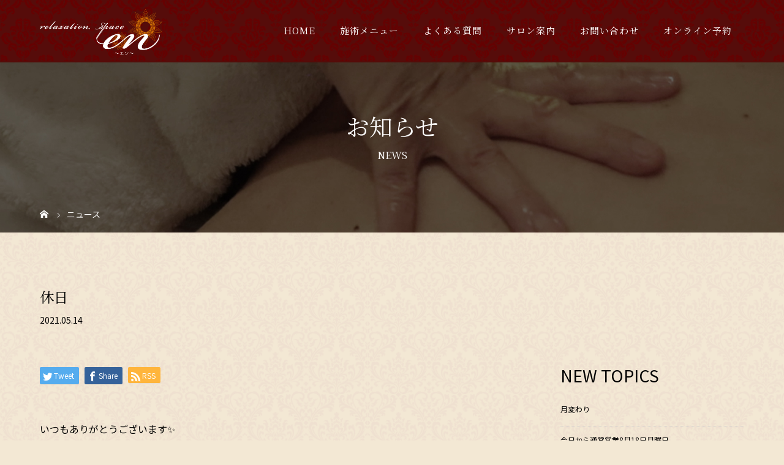

--- FILE ---
content_type: text/html; charset=UTF-8
request_url: https://relaxation-en.com/news/%E4%BC%91%E6%97%A5/
body_size: 35763
content:
<!DOCTYPE html>
<html class="pc" dir="ltr" lang="ja">
<head>
<meta charset="UTF-8">
<meta name="viewport" content="width=device-width">

<!--[if lt IE 9]>
<script src="https://relaxation-en.com/wp-content/themes/story_tcd041/js/html5.js"></script>
<![endif]-->
<link rel="shortcut icon" href="https://relaxation-en.com/wp-content/uploads/tcd-w/icon.png">

		<!-- All in One SEO 4.9.3 - aioseo.com -->
		<title>休日 | あま市のリラクゼーション、オイルマッサージなら【リラクゼーションスペース en～エン～】</title>
	<meta name="description" content="いつもありがとうございます✨ ５月15日は都合によりお休みします。 宜しくお願い致します。" />
	<meta name="robots" content="max-image-preview:large" />
	<link rel="canonical" href="https://relaxation-en.com/news/%e4%bc%91%e6%97%a5/" />
	<meta name="generator" content="All in One SEO (AIOSEO) 4.9.3" />
		<script type="application/ld+json" class="aioseo-schema">
			{"@context":"https:\/\/schema.org","@graph":[{"@type":"BreadcrumbList","@id":"https:\/\/relaxation-en.com\/news\/%e4%bc%91%e6%97%a5\/#breadcrumblist","itemListElement":[{"@type":"ListItem","@id":"https:\/\/relaxation-en.com#listItem","position":1,"name":"Home","item":"https:\/\/relaxation-en.com","nextItem":{"@type":"ListItem","@id":"https:\/\/relaxation-en.com\/news\/#listItem","name":"\u30cb\u30e5\u30fc\u30b9"}},{"@type":"ListItem","@id":"https:\/\/relaxation-en.com\/news\/#listItem","position":2,"name":"\u30cb\u30e5\u30fc\u30b9","item":"https:\/\/relaxation-en.com\/news\/","nextItem":{"@type":"ListItem","@id":"https:\/\/relaxation-en.com\/news\/%e4%bc%91%e6%97%a5\/#listItem","name":"\u4f11\u65e5"},"previousItem":{"@type":"ListItem","@id":"https:\/\/relaxation-en.com#listItem","name":"Home"}},{"@type":"ListItem","@id":"https:\/\/relaxation-en.com\/news\/%e4%bc%91%e6%97%a5\/#listItem","position":3,"name":"\u4f11\u65e5","previousItem":{"@type":"ListItem","@id":"https:\/\/relaxation-en.com\/news\/#listItem","name":"\u30cb\u30e5\u30fc\u30b9"}}]},{"@type":"Organization","@id":"https:\/\/relaxation-en.com\/#organization","name":"\u3042\u307e\u5e02\u306e\u30ea\u30e9\u30af\u30bc\u30fc\u30b7\u30e7\u30f3\u3001\u30aa\u30a4\u30eb\u30de\u30c3\u30b5\u30fc\u30b8\u306a\u3089\u3010\u30ea\u30e9\u30af\u30bc\u30fc\u30b7\u30e7\u30f3\u30b9\u30da\u30fc\u30b9 en\uff5e\u30a8\u30f3\uff5e\u3011","description":"\u30ea\u30e9\u30af\u30bc\u30fc\u30b7\u30e7\u30f3\u30b9\u30da\u30fc\u30b9 en\uff5e\u30a8\u30f3\uff5e\u306f\u611b\u77e5\u770c\u3042\u307e\u5e02\u4e03\u5b9d\u753a\u306b\u3042\u308b\u5973\u6027\u5c02\u7528\u306e\u30ea\u30e9\u30af\u30bc\u30fc\u30b7\u30e7\u30f3\u30b5\u30ed\u30f3\u3067\u3059\u3002\u65e5\u9803\u9811\u5f35\u308b\u5973\u6027\u3092\u65bd\u8853\u3092\u901a\u3057\u3066\u5065\u5eb7\u3068\u7f8e\u3092\u30b5\u30dd\u30fc\u30c8\u3059\u308b\u30b5\u30ed\u30f3\u3067\u3001\u8c4a\u5bcc\u306a\u65bd\u8853\u30e1\u30cb\u30e5\u30fc\u304c\u3054\u597d\u8a55\u3044\u305f\u3060\u3044\u3066\u304a\u308a\u307e\u3059\u3002\u611b\u897f\u5e02\u3084\u6d25\u5cf6\u5e02\u304b\u3089\u3082\u304a\u8d8a\u3057\u3044\u305f\u3060\u304d\u3084\u3059\u3044\u30b5\u30ed\u30f3\u3067\u3059\u3002","url":"https:\/\/relaxation-en.com\/"},{"@type":"WebPage","@id":"https:\/\/relaxation-en.com\/news\/%e4%bc%91%e6%97%a5\/#webpage","url":"https:\/\/relaxation-en.com\/news\/%e4%bc%91%e6%97%a5\/","name":"\u4f11\u65e5 | \u3042\u307e\u5e02\u306e\u30ea\u30e9\u30af\u30bc\u30fc\u30b7\u30e7\u30f3\u3001\u30aa\u30a4\u30eb\u30de\u30c3\u30b5\u30fc\u30b8\u306a\u3089\u3010\u30ea\u30e9\u30af\u30bc\u30fc\u30b7\u30e7\u30f3\u30b9\u30da\u30fc\u30b9 en\uff5e\u30a8\u30f3\uff5e\u3011","description":"\u3044\u3064\u3082\u3042\u308a\u304c\u3068\u3046\u3054\u3056\u3044\u307e\u3059\u2728 \uff15\u670815\u65e5\u306f\u90fd\u5408\u306b\u3088\u308a\u304a\u4f11\u307f\u3057\u307e\u3059\u3002 \u5b9c\u3057\u304f\u304a\u9858\u3044\u81f4\u3057\u307e\u3059\u3002","inLanguage":"ja","isPartOf":{"@id":"https:\/\/relaxation-en.com\/#website"},"breadcrumb":{"@id":"https:\/\/relaxation-en.com\/news\/%e4%bc%91%e6%97%a5\/#breadcrumblist"},"datePublished":"2021-05-14T13:50:56+09:00","dateModified":"2021-05-14T13:50:56+09:00"},{"@type":"WebSite","@id":"https:\/\/relaxation-en.com\/#website","url":"https:\/\/relaxation-en.com\/","name":"\u3042\u307e\u5e02\u306e\u30ea\u30e9\u30af\u30bc\u30fc\u30b7\u30e7\u30f3\u3001\u30aa\u30a4\u30eb\u30de\u30c3\u30b5\u30fc\u30b8\u306a\u3089\u3010\u30ea\u30e9\u30af\u30bc\u30fc\u30b7\u30e7\u30f3\u30b9\u30da\u30fc\u30b9 en\uff5e\u30a8\u30f3\uff5e\u3011","description":"\u30ea\u30e9\u30af\u30bc\u30fc\u30b7\u30e7\u30f3\u30b9\u30da\u30fc\u30b9 en\uff5e\u30a8\u30f3\uff5e\u306f\u611b\u77e5\u770c\u3042\u307e\u5e02\u4e03\u5b9d\u753a\u306b\u3042\u308b\u5973\u6027\u5c02\u7528\u306e\u30ea\u30e9\u30af\u30bc\u30fc\u30b7\u30e7\u30f3\u30b5\u30ed\u30f3\u3067\u3059\u3002\u65e5\u9803\u9811\u5f35\u308b\u5973\u6027\u3092\u65bd\u8853\u3092\u901a\u3057\u3066\u5065\u5eb7\u3068\u7f8e\u3092\u30b5\u30dd\u30fc\u30c8\u3059\u308b\u30b5\u30ed\u30f3\u3067\u3001\u8c4a\u5bcc\u306a\u65bd\u8853\u30e1\u30cb\u30e5\u30fc\u304c\u3054\u597d\u8a55\u3044\u305f\u3060\u3044\u3066\u304a\u308a\u307e\u3059\u3002\u611b\u897f\u5e02\u3084\u6d25\u5cf6\u5e02\u304b\u3089\u3082\u304a\u8d8a\u3057\u3044\u305f\u3060\u304d\u3084\u3059\u3044\u30b5\u30ed\u30f3\u3067\u3059\u3002","inLanguage":"ja","publisher":{"@id":"https:\/\/relaxation-en.com\/#organization"}}]}
		</script>
		<!-- All in One SEO -->

<link rel='stylesheet' id='wp-block-library-css' href='https://relaxation-en.com/wp-includes/css/dist/block-library/style.min.css?ver=6.5.7' type='text/css' media='all' />
<link rel='stylesheet' id='aioseo/css/src/vue/standalone/blocks/table-of-contents/global.scss-css' href='https://relaxation-en.com/wp-content/plugins/all-in-one-seo-pack/dist/Lite/assets/css/table-of-contents/global.e90f6d47.css?ver=4.9.3' type='text/css' media='all' />
<style id='classic-theme-styles-inline-css' type='text/css'>
/*! This file is auto-generated */
.wp-block-button__link{color:#fff;background-color:#32373c;border-radius:9999px;box-shadow:none;text-decoration:none;padding:calc(.667em + 2px) calc(1.333em + 2px);font-size:1.125em}.wp-block-file__button{background:#32373c;color:#fff;text-decoration:none}
</style>
<style id='global-styles-inline-css' type='text/css'>
body{--wp--preset--color--black: #000000;--wp--preset--color--cyan-bluish-gray: #abb8c3;--wp--preset--color--white: #ffffff;--wp--preset--color--pale-pink: #f78da7;--wp--preset--color--vivid-red: #cf2e2e;--wp--preset--color--luminous-vivid-orange: #ff6900;--wp--preset--color--luminous-vivid-amber: #fcb900;--wp--preset--color--light-green-cyan: #7bdcb5;--wp--preset--color--vivid-green-cyan: #00d084;--wp--preset--color--pale-cyan-blue: #8ed1fc;--wp--preset--color--vivid-cyan-blue: #0693e3;--wp--preset--color--vivid-purple: #9b51e0;--wp--preset--gradient--vivid-cyan-blue-to-vivid-purple: linear-gradient(135deg,rgba(6,147,227,1) 0%,rgb(155,81,224) 100%);--wp--preset--gradient--light-green-cyan-to-vivid-green-cyan: linear-gradient(135deg,rgb(122,220,180) 0%,rgb(0,208,130) 100%);--wp--preset--gradient--luminous-vivid-amber-to-luminous-vivid-orange: linear-gradient(135deg,rgba(252,185,0,1) 0%,rgba(255,105,0,1) 100%);--wp--preset--gradient--luminous-vivid-orange-to-vivid-red: linear-gradient(135deg,rgba(255,105,0,1) 0%,rgb(207,46,46) 100%);--wp--preset--gradient--very-light-gray-to-cyan-bluish-gray: linear-gradient(135deg,rgb(238,238,238) 0%,rgb(169,184,195) 100%);--wp--preset--gradient--cool-to-warm-spectrum: linear-gradient(135deg,rgb(74,234,220) 0%,rgb(151,120,209) 20%,rgb(207,42,186) 40%,rgb(238,44,130) 60%,rgb(251,105,98) 80%,rgb(254,248,76) 100%);--wp--preset--gradient--blush-light-purple: linear-gradient(135deg,rgb(255,206,236) 0%,rgb(152,150,240) 100%);--wp--preset--gradient--blush-bordeaux: linear-gradient(135deg,rgb(254,205,165) 0%,rgb(254,45,45) 50%,rgb(107,0,62) 100%);--wp--preset--gradient--luminous-dusk: linear-gradient(135deg,rgb(255,203,112) 0%,rgb(199,81,192) 50%,rgb(65,88,208) 100%);--wp--preset--gradient--pale-ocean: linear-gradient(135deg,rgb(255,245,203) 0%,rgb(182,227,212) 50%,rgb(51,167,181) 100%);--wp--preset--gradient--electric-grass: linear-gradient(135deg,rgb(202,248,128) 0%,rgb(113,206,126) 100%);--wp--preset--gradient--midnight: linear-gradient(135deg,rgb(2,3,129) 0%,rgb(40,116,252) 100%);--wp--preset--font-size--small: 13px;--wp--preset--font-size--medium: 20px;--wp--preset--font-size--large: 36px;--wp--preset--font-size--x-large: 42px;--wp--preset--spacing--20: 0.44rem;--wp--preset--spacing--30: 0.67rem;--wp--preset--spacing--40: 1rem;--wp--preset--spacing--50: 1.5rem;--wp--preset--spacing--60: 2.25rem;--wp--preset--spacing--70: 3.38rem;--wp--preset--spacing--80: 5.06rem;--wp--preset--shadow--natural: 6px 6px 9px rgba(0, 0, 0, 0.2);--wp--preset--shadow--deep: 12px 12px 50px rgba(0, 0, 0, 0.4);--wp--preset--shadow--sharp: 6px 6px 0px rgba(0, 0, 0, 0.2);--wp--preset--shadow--outlined: 6px 6px 0px -3px rgba(255, 255, 255, 1), 6px 6px rgba(0, 0, 0, 1);--wp--preset--shadow--crisp: 6px 6px 0px rgba(0, 0, 0, 1);}:where(.is-layout-flex){gap: 0.5em;}:where(.is-layout-grid){gap: 0.5em;}body .is-layout-flex{display: flex;}body .is-layout-flex{flex-wrap: wrap;align-items: center;}body .is-layout-flex > *{margin: 0;}body .is-layout-grid{display: grid;}body .is-layout-grid > *{margin: 0;}:where(.wp-block-columns.is-layout-flex){gap: 2em;}:where(.wp-block-columns.is-layout-grid){gap: 2em;}:where(.wp-block-post-template.is-layout-flex){gap: 1.25em;}:where(.wp-block-post-template.is-layout-grid){gap: 1.25em;}.has-black-color{color: var(--wp--preset--color--black) !important;}.has-cyan-bluish-gray-color{color: var(--wp--preset--color--cyan-bluish-gray) !important;}.has-white-color{color: var(--wp--preset--color--white) !important;}.has-pale-pink-color{color: var(--wp--preset--color--pale-pink) !important;}.has-vivid-red-color{color: var(--wp--preset--color--vivid-red) !important;}.has-luminous-vivid-orange-color{color: var(--wp--preset--color--luminous-vivid-orange) !important;}.has-luminous-vivid-amber-color{color: var(--wp--preset--color--luminous-vivid-amber) !important;}.has-light-green-cyan-color{color: var(--wp--preset--color--light-green-cyan) !important;}.has-vivid-green-cyan-color{color: var(--wp--preset--color--vivid-green-cyan) !important;}.has-pale-cyan-blue-color{color: var(--wp--preset--color--pale-cyan-blue) !important;}.has-vivid-cyan-blue-color{color: var(--wp--preset--color--vivid-cyan-blue) !important;}.has-vivid-purple-color{color: var(--wp--preset--color--vivid-purple) !important;}.has-black-background-color{background-color: var(--wp--preset--color--black) !important;}.has-cyan-bluish-gray-background-color{background-color: var(--wp--preset--color--cyan-bluish-gray) !important;}.has-white-background-color{background-color: var(--wp--preset--color--white) !important;}.has-pale-pink-background-color{background-color: var(--wp--preset--color--pale-pink) !important;}.has-vivid-red-background-color{background-color: var(--wp--preset--color--vivid-red) !important;}.has-luminous-vivid-orange-background-color{background-color: var(--wp--preset--color--luminous-vivid-orange) !important;}.has-luminous-vivid-amber-background-color{background-color: var(--wp--preset--color--luminous-vivid-amber) !important;}.has-light-green-cyan-background-color{background-color: var(--wp--preset--color--light-green-cyan) !important;}.has-vivid-green-cyan-background-color{background-color: var(--wp--preset--color--vivid-green-cyan) !important;}.has-pale-cyan-blue-background-color{background-color: var(--wp--preset--color--pale-cyan-blue) !important;}.has-vivid-cyan-blue-background-color{background-color: var(--wp--preset--color--vivid-cyan-blue) !important;}.has-vivid-purple-background-color{background-color: var(--wp--preset--color--vivid-purple) !important;}.has-black-border-color{border-color: var(--wp--preset--color--black) !important;}.has-cyan-bluish-gray-border-color{border-color: var(--wp--preset--color--cyan-bluish-gray) !important;}.has-white-border-color{border-color: var(--wp--preset--color--white) !important;}.has-pale-pink-border-color{border-color: var(--wp--preset--color--pale-pink) !important;}.has-vivid-red-border-color{border-color: var(--wp--preset--color--vivid-red) !important;}.has-luminous-vivid-orange-border-color{border-color: var(--wp--preset--color--luminous-vivid-orange) !important;}.has-luminous-vivid-amber-border-color{border-color: var(--wp--preset--color--luminous-vivid-amber) !important;}.has-light-green-cyan-border-color{border-color: var(--wp--preset--color--light-green-cyan) !important;}.has-vivid-green-cyan-border-color{border-color: var(--wp--preset--color--vivid-green-cyan) !important;}.has-pale-cyan-blue-border-color{border-color: var(--wp--preset--color--pale-cyan-blue) !important;}.has-vivid-cyan-blue-border-color{border-color: var(--wp--preset--color--vivid-cyan-blue) !important;}.has-vivid-purple-border-color{border-color: var(--wp--preset--color--vivid-purple) !important;}.has-vivid-cyan-blue-to-vivid-purple-gradient-background{background: var(--wp--preset--gradient--vivid-cyan-blue-to-vivid-purple) !important;}.has-light-green-cyan-to-vivid-green-cyan-gradient-background{background: var(--wp--preset--gradient--light-green-cyan-to-vivid-green-cyan) !important;}.has-luminous-vivid-amber-to-luminous-vivid-orange-gradient-background{background: var(--wp--preset--gradient--luminous-vivid-amber-to-luminous-vivid-orange) !important;}.has-luminous-vivid-orange-to-vivid-red-gradient-background{background: var(--wp--preset--gradient--luminous-vivid-orange-to-vivid-red) !important;}.has-very-light-gray-to-cyan-bluish-gray-gradient-background{background: var(--wp--preset--gradient--very-light-gray-to-cyan-bluish-gray) !important;}.has-cool-to-warm-spectrum-gradient-background{background: var(--wp--preset--gradient--cool-to-warm-spectrum) !important;}.has-blush-light-purple-gradient-background{background: var(--wp--preset--gradient--blush-light-purple) !important;}.has-blush-bordeaux-gradient-background{background: var(--wp--preset--gradient--blush-bordeaux) !important;}.has-luminous-dusk-gradient-background{background: var(--wp--preset--gradient--luminous-dusk) !important;}.has-pale-ocean-gradient-background{background: var(--wp--preset--gradient--pale-ocean) !important;}.has-electric-grass-gradient-background{background: var(--wp--preset--gradient--electric-grass) !important;}.has-midnight-gradient-background{background: var(--wp--preset--gradient--midnight) !important;}.has-small-font-size{font-size: var(--wp--preset--font-size--small) !important;}.has-medium-font-size{font-size: var(--wp--preset--font-size--medium) !important;}.has-large-font-size{font-size: var(--wp--preset--font-size--large) !important;}.has-x-large-font-size{font-size: var(--wp--preset--font-size--x-large) !important;}
.wp-block-navigation a:where(:not(.wp-element-button)){color: inherit;}
:where(.wp-block-post-template.is-layout-flex){gap: 1.25em;}:where(.wp-block-post-template.is-layout-grid){gap: 1.25em;}
:where(.wp-block-columns.is-layout-flex){gap: 2em;}:where(.wp-block-columns.is-layout-grid){gap: 2em;}
.wp-block-pullquote{font-size: 1.5em;line-height: 1.6;}
</style>
<link rel='stylesheet' id='story-slick-css' href='https://relaxation-en.com/wp-content/themes/story_tcd041/css/slick.css?ver=6.5.7' type='text/css' media='all' />
<link rel='stylesheet' id='story-slick-theme-css' href='https://relaxation-en.com/wp-content/themes/story_tcd041/css/slick-theme.css?ver=6.5.7' type='text/css' media='all' />
<link rel='stylesheet' id='story-style-css' href='https://relaxation-en.com/wp-content/themes/story_tcd041/style.css?ver=1.6' type='text/css' media='all' />
<link rel='stylesheet' id='story-responsive-css' href='https://relaxation-en.com/wp-content/themes/story_tcd041/responsive.css?ver=1.6' type='text/css' media='all' />
<link rel='stylesheet' id='story-footer-bar-css' href='https://relaxation-en.com/wp-content/themes/story_tcd041/css/footer-bar.css?ver=1.6' type='text/css' media='all' />
<script type="text/javascript" src="https://relaxation-en.com/wp-includes/js/jquery/jquery.min.js?ver=3.7.1" id="jquery-core-js"></script>
<script type="text/javascript" src="https://relaxation-en.com/wp-includes/js/jquery/jquery-migrate.min.js?ver=3.4.1" id="jquery-migrate-js"></script>
<script type="text/javascript" src="https://relaxation-en.com/wp-content/themes/story_tcd041/js/slick.min.js?ver=1.6" id="story-slick-js"></script>
<script type="text/javascript" src="https://relaxation-en.com/wp-content/themes/story_tcd041/js/functions.js?ver=1.6" id="story-script-js"></script>
<script type="text/javascript" src="https://relaxation-en.com/wp-content/themes/story_tcd041/js/responsive.js?ver=1.6" id="story-responsive-js"></script>
<link rel="https://api.w.org/" href="https://relaxation-en.com/wp-json/" /><link rel="EditURI" type="application/rsd+xml" title="RSD" href="https://relaxation-en.com/xmlrpc.php?rsd" />
<meta name="generator" content="WordPress 6.5.7" />
<link rel='shortlink' href='https://relaxation-en.com/?p=424' />
<link rel="alternate" type="application/json+oembed" href="https://relaxation-en.com/wp-json/oembed/1.0/embed?url=https%3A%2F%2Frelaxation-en.com%2Fnews%2F%25e4%25bc%2591%25e6%2597%25a5%2F" />
<link rel="alternate" type="text/xml+oembed" href="https://relaxation-en.com/wp-json/oembed/1.0/embed?url=https%3A%2F%2Frelaxation-en.com%2Fnews%2F%25e4%25bc%2591%25e6%2597%25a5%2F&#038;format=xml" />
<style type="text/css">

</style>
<style>
.content02-button:hover, .button a:hover, .global-nav .sub-menu a:hover, .content02-button:hover, .footer-bar01, .copyright, .nav-links02-previous a, .nav-links02-next a, .pagetop a, #submit_comment:hover, .page-links a:hover, .page-links > span, .pw_form input[type="submit"]:hover, .post-password-form input[type="submit"]:hover { 
	background: #7D110E; 
}
.pb_slider .slick-prev:active, .pb_slider .slick-prev:focus, .pb_slider .slick-prev:hover {
	background: #7D110E url(https://relaxation-en.com/wp-content/themes/story_tcd041/pagebuilder/assets/img/slider_arrow1.png) no-repeat 23px; 
}
.pb_slider .slick-next:active, .pb_slider .slick-next:focus, .pb_slider .slick-next:hover {
	background: #7D110E url(https://relaxation-en.com/wp-content/themes/story_tcd041/pagebuilder/assets/img/slider_arrow2.png) no-repeat 25px 23px; 
}
#comment_textarea textarea:focus, #guest_info input:focus, #comment_textarea textarea:focus { 
	border: 1px solid #7D110E; 
}
.archive-title, .article01-title a, .article02-title a, .article03-title, .article03-category-item:hover, .article05-category-item:hover, .article04-title, .article05-title, .article06-title, .article06-category-item:hover, .column-layout01-title, .column-layout01-title, .column-layout02-title, .column-layout03-title, .column-layout04-title, .column-layout05-title, .column-layout02-title, .column-layout03-title, .column-layout04-title, .column-layout05-title, .content01-title, .content02-button, .content03-title, .content04-title, .footer-gallery-title, .global-nav a:hover,  .global-nav .current-menu-item > a, .headline-primary, .nav-links01-previous a:hover, .nav-links01-next a:hover, .post-title, .styled-post-list1-title:hover, .top-slider-content-inner:after, .breadcrumb a:hover, .article07-title, .post-category a:hover, .post-meta-box a:hover, .post-content a, .color_headline {
color: #7D110E;
}
.content02, .gallery01 .slick-arrow:hover, .global-nav .sub-menu a, .headline-bar, .nav-links02-next a:hover, .nav-links02-previous a:hover, .pagetop a:hover, .top-slider-nav li.active a, .top-slider-nav li:hover a {
background: #EB8807;
}
.social-nav-item a:hover:before {
color: #EB8807;
}
.article01-title a:hover, .article02-title a:hover, .article03 a:hover .article03-title, .article04 a:hover .article04-title, .article07 a:hover .article07-title, .post-content a:hover, .headline-link:hover {
	color: #4D0448;
}
@media only screen and (max-width: 991px) {
	.copyright {
		background: #7D110E;
	}
}
@media only screen and (max-width: 1200px) {
	.global-nav a, .global-nav a:hover {
		background: #EB8807;
	}
	.global-nav .sub-menu a {
		background: #7D110E;
	}
}
.headline-font-type {
font-family: "Times New Roman", "游明朝", "Yu Mincho", "游明朝体", "YuMincho", "ヒラギノ明朝 Pro W3", "Hiragino Mincho Pro", "HiraMinProN-W3", "HGS明朝E", "ＭＳ Ｐ明朝", "MS PMincho", serif; font-weight: 500;
}
a:hover .thumbnail01 img, .thumbnail01 img:hover {
	-moz-transform: scale(1.2); -ms-transform: scale(1.2); -o-transform: scale(1.2); -webkit-transform: scale(1.2); transform: scale(1.2); }
.global-nav > ul > li > a {
color: #666666;
}
.article06 a:hover:before {
background: rgba(255, 255, 255, 0.9);
}
.footer-nav-wrapper:before {
background-color: rgba(0, 0, 0, 0.8);
}
/*スマホ動画*/
video {display:block;}
 
#bg-video {
  right:0;
  bottom:0;
  z-index:-1;
  margin-top: 55px;
}

#main-image {
  background-color: rgba(0, 0, 0, 0);
}

video {
  min-height: 20%;
  min-height: 20vh;
  min-width: 20%;
  min-width: 20vw;
  width:100%;
  height:auto;
  background: url('https://relaxation-en.com/wp-content/uploads/2019/12/main_sp.jpg') no-repeat;
  background-attachment: fixed;
  background-position: center center;
}

.content02-img {
  width: 100% !important;
}
</style>
    
<!--スマホ 電話番号リンク-->
<script type="text/javascript">
  function smtel(telno){
    if((navigator.userAgent.indexOf('iPhone') > 0 && navigator.userAgent.indexOf('iPod') == -1) || navigator.userAgent.indexOf('Android') > 0 && navigator.userAgent.indexOf('Mobile') > 0){
        document.write('<a class="tel-link" href="tel:'+telno+'">'+telno+'</a>');
        }else{
        document.write('<span class="tel-link">'+telno+'</span>');
    }
}
</script>
<!--スマホ 電話番号リンク END-->
		
<!--オリジナルCSS-->
<link rel="stylesheet" href="https://relaxation-en.com/wp-content/themes/story_tcd041/original.css?ver=202602010640">
<!--<link rel="stylesheet" type="text/css" href="https://relaxation-en.com/wp-content/themes/story_tcd041/original.css?ver=220929a">-->
<!--オリジナルCSS END-->

<!-- GoogleFont -->
<link href="https://fonts.googleapis.com/css?family=Noto+Sans+JP|Noto+Serif+JP&display=swap" rel="stylesheet">
<!-- GoogleFont END-->
<!-- Google tag (gtag.js) -->
<script async src="https://www.googletagmanager.com/gtag/js?id=G-L22P6W27G6"></script>
<script>
  window.dataLayer = window.dataLayer || [];
  function gtag(){dataLayer.push(arguments);}
  gtag('js', new Date());

  gtag('config', 'G-L22P6W27G6');
</script>
</head>
<body class="news-template-default single single-news postid-424 font-type2">
<header class="header">
	<div class="header-bar header-bar-fixed" style="background-color: #FFFFFF; color: #666666;">
		<div class="header-bar-inner inner">
			<div class="logo logo-image"><a href="https://relaxation-en.com/" data-label="あま市のリラクゼーション、オイルマッサージなら【リラクゼーションスペース en～エン～】"><img class="h_logo" src="https://relaxation-en.com/wp-content/uploads/2019/12/logo_img.png" alt="あま市のリラクゼーション、オイルマッサージなら【リラクゼーションスペース en～エン～】"></a></div>
			<a href="#" id="global-nav-button" class="global-nav-button"></a>
			<nav id="global-nav" class="global-nav"><ul id="menu-%e3%82%b0%e3%83%ad%e3%83%bc%e3%83%90%e3%83%ab%e3%83%a1%e3%83%8b%e3%83%a5%e3%83%bc" class="menu"><li id="menu-item-22" class="menu-item menu-item-type-post_type menu-item-object-page menu-item-home menu-item-22"><a href="https://relaxation-en.com/"><span></span>HOME</a></li>
<li id="menu-item-49" class="menu-item menu-item-type-custom menu-item-object-custom menu-item-has-children menu-item-49"><a><span></span>施術メニュー</a>
<ul class="sub-menu">
	<li id="menu-item-29" class="menu-item menu-item-type-post_type menu-item-object-page menu-item-29"><a href="https://relaxation-en.com/oilmassage/"><span></span>アロマオイルマッサージ</a></li>
	<li id="menu-item-32" class="menu-item menu-item-type-post_type menu-item-object-page menu-item-32"><a href="https://relaxation-en.com/hairremoval/"><span></span>脱毛</a></li>
	<li id="menu-item-37" class="menu-item menu-item-type-post_type menu-item-object-page menu-item-37"><a href="https://relaxation-en.com/biosteam/"><span></span>ビオスチーム野草よもぎ蒸</a></li>
	<li id="menu-item-40" class="menu-item menu-item-type-post_type menu-item-object-page menu-item-40"><a href="https://relaxation-en.com/hotstone/"><span></span>ホットストーン</a></li>
	<li id="menu-item-516" class="menu-item menu-item-type-post_type menu-item-object-page menu-item-516"><a href="https://relaxation-en.com/option/"><span></span>オプションメニュー</a></li>
</ul>
</li>
<li id="menu-item-43" class="menu-item menu-item-type-post_type menu-item-object-page menu-item-43"><a href="https://relaxation-en.com/faq/"><span></span>よくある質問</a></li>
<li id="menu-item-21" class="menu-item menu-item-type-post_type menu-item-object-page menu-item-has-children menu-item-21"><a href="https://relaxation-en.com/salon/"><span></span>サロン案内</a>
<ul class="sub-menu">
	<li id="menu-item-25" class="menu-item menu-item-type-taxonomy menu-item-object-category menu-item-25"><a href="https://relaxation-en.com/category/blog/"><span></span>スタッフブログ</a></li>
	<li id="menu-item-24" class="menu-item menu-item-type-custom menu-item-object-custom menu-item-24"><a href="https://relaxation-en.com/news/"><span></span>お知らせ</a></li>
</ul>
</li>
<li id="menu-item-23" class="menu-item menu-item-type-post_type menu-item-object-page menu-item-23"><a href="https://relaxation-en.com/contact/"><span></span>お問い合わせ</a></li>
<li id="menu-item-27" class="menu-item menu-item-type-custom menu-item-object-custom menu-item-27"><a target="_blank" rel="noopener" href="http://relazationen.crm-s.net/r/"><span></span>オンライン予約</a></li>
</ul></nav>		</div>
	</div>
	<div class="signage" style="background-image: url();">
		<div class="signage-content" style="text-shadow: 2px 2px 2px #888888">
			<h1 class="signage-title headline-font-type" style="color: #FFFFFF; font-size: 50px;">お知らせ</h1>
			<p class="signage-title-sub" style="color: #FFFFFF; font-size: 16px;">NEWS</p>
		</div>
	</div>
	<div class="breadcrumb-wrapper">
		<ul class="breadcrumb inner" itemscope itemtype="http://schema.org/BreadcrumbList">
			<li class="home" itemprop="itemListElement" itemscope itemtype="http://schema.org/ListItem">
				<a href="https://relaxation-en.com/" itemscope itemtype="http://schema.org/Thing" itemprop="item">
					<span itemprop="name">HOME</span>
				</a>
				<meta itemprop="position" content="1" />
			</li>
						<li itemprop="itemListElement" itemscope itemtype="http://schema.org/ListItem">
				<a href="https://relaxation-en.com/news/" itemscope itemtype="http://schema.org/Thing" itemprop="item">
					<span itemprop="name">ニュース</span>
				</a>
				<meta itemprop="position" content="2" />
			</li>
					</ul>
	</div>
</header>
<div class="main">
	<div class="inner">
		<div class="post-header">
			<h1 class="post-title headline-font-type" style="font-size: 23px;">休日</h1>
			<p class="post-meta"><time class="post-date" datetime="2021-05-14">2021.05.14</time></p>
		</div>
		<div class="clearfix">
			<div class="primary fleft">
				<div class="single_share clearfix" id="single_share_top">
<div class="share-type1 share-top">
 
	<div class="sns mb45">
		<ul class="type1 clearfix">
			<li class="twitter">
				<a href="http://twitter.com/share?text=%E4%BC%91%E6%97%A5&url=https%3A%2F%2Frelaxation-en.com%2Fnews%2F%25e4%25bc%2591%25e6%2597%25a5%2F&via=&tw_p=tweetbutton&related=" onclick="javascript:window.open(this.href, '', 'menubar=no,toolbar=no,resizable=yes,scrollbars=yes,height=400,width=600');return false;"><i class="icon-twitter"></i><span class="ttl">Tweet</span><span class="share-count"></span></a>
			</li>
			<li class="facebook">
				<a href="//www.facebook.com/sharer/sharer.php?u=https://relaxation-en.com/news/%e4%bc%91%e6%97%a5/&amp;t=%E4%BC%91%E6%97%A5" class="facebook-btn-icon-link" target="blank" rel="nofollow"><i class="icon-facebook"></i><span class="ttl">Share</span><span class="share-count"></span></a>
			</li>
			<li class="rss">
				<a href="https://relaxation-en.com/feed/" target="blank"><i class="icon-rss"></i><span class="ttl">RSS</span></a>
			</li>
		</ul>
	</div>
</div>
				</div>
				<div class="post-content" style="font-size: 16px;">
<p>いつもありがとうございます✨<br />
５月15日は都合によりお休みします。</p>
<p>宜しくお願い致します。</p>
				</div>
				<div class="single_share clearfix" id="single_share_bottom">
<div class="share-type2 share-btm">
 
	<div class="sns mt10">
		<ul class="type2 clearfix">
			<li class="twitter">
				<a href="http://twitter.com/share?text=%E4%BC%91%E6%97%A5&url=https%3A%2F%2Frelaxation-en.com%2Fnews%2F%25e4%25bc%2591%25e6%2597%25a5%2F&via=&tw_p=tweetbutton&related=" onclick="javascript:window.open(this.href, '', 'menubar=no,toolbar=no,resizable=yes,scrollbars=yes,height=400,width=600');return false;"><i class="icon-twitter"></i><span class="ttl">Tweet</span><span class="share-count"></span></a>
			</li>
			<li class="facebook">
				<a href="//www.facebook.com/sharer/sharer.php?u=https://relaxation-en.com/news/%e4%bc%91%e6%97%a5/&amp;t=%E4%BC%91%E6%97%A5" class="facebook-btn-icon-link" target="blank" rel="nofollow"><i class="icon-facebook"></i><span class="ttl">Share</span><span class="share-count"></span></a>
			</li>
			<li class="googleplus">
				<a href="https://plus.google.com/share?url=https%3A%2F%2Frelaxation-en.com%2Fnews%2F%25e4%25bc%2591%25e6%2597%25a5%2F" onclick="javascript:window.open(this.href, '', 'menubar=no,toolbar=no,resizable=yes,scrollbars=yes,height=600,width=500');return false;"><i class="icon-google-plus"></i><span class="ttl">+1</span><span class="share-count"></span></a>
			</li>
			<li class="rss">
				<a href="https://relaxation-en.com/feed/" target="blank"><i class="icon-rss"></i><span class="ttl">RSS</span></a>
			</li>
		</ul>
	</div>
</div>
				</div>
				<section>
					<article class="article07">
						<a href="https://relaxation-en.com/news/14%e6%97%a5%e5%96%b6%e6%a5%ad/">
						<div class="article07-content">
							<p class="article07-meta"><time class="article07-date" datetime="">2025.09.11</time></p>	
							<h4 class="article07-title">14日営業</h4>
						</div>
						</a>
					</article>
					<article class="article07">
						<a href="https://relaxation-en.com/news/8%e6%9c%8818%e6%97%a5%e6%9c%88%e6%9b%9c%e6%97%a5/">
						<div class="article07-content">
							<p class="article07-meta"><time class="article07-date" datetime="">2025.08.18</time></p>	
							<h4 class="article07-title">8月18日月曜日</h4>
						</div>
						</a>
					</article>
					<article class="article07">
						<a href="https://relaxation-en.com/news/%e6%9a%91%e3%81%84/">
						<div class="article07-content">
							<p class="article07-meta"><time class="article07-date" datetime="">2025.08.15</time></p>	
							<h4 class="article07-title">暑い</h4>
						</div>
						</a>
					</article>
					<article class="article07">
						<a href="https://relaxation-en.com/news/%e3%81%8a%e7%9b%86%e4%bc%91%e6%97%a5%e3%81%ae%e3%81%8a%e7%9f%a5%e3%82%89%e3%81%9b/">
						<div class="article07-content">
							<p class="article07-meta"><time class="article07-date" datetime="">2025.08.07</time></p>	
							<h4 class="article07-title">お盆休日のお知らせ</h4>
						</div>
						</a>
					</article>
					<article class="article07">
						<a href="https://relaxation-en.com/news/%e3%81%8a%e4%b9%85%e3%81%97%e3%81%b6%e3%82%8a%e3%81%a7%e3%81%99%e3%80%82%e4%bc%91%e6%9a%87%e3%81%ae%e3%81%8a%e7%9f%a5%e3%82%89%e3%81%9b/">
						<div class="article07-content">
							<p class="article07-meta"><time class="article07-date" datetime="">2025.08.07</time></p>	
							<h4 class="article07-title">お久しぶりです。休暇のお知らせ</h4>
						</div>
						</a>
					</article>
				</section>
		</div>
		<div class="secondary fright">

		<div class="side_widget clearfix widget_recent_entries" id="recent-posts-5">

		<h4 class="headline-bar">NEW TOPICS</h4>
		<ul>
											<li>
					<a href="https://relaxation-en.com/%e6%9c%88%e5%a4%89%e3%82%8f%e3%82%8a/">月変わり</a>
									</li>
											<li>
					<a href="https://relaxation-en.com/%e4%bb%8a%e6%97%a5%e3%81%8b%e3%82%89%e9%80%9a%e5%b8%b8%e5%96%b6%e6%a5%ad8%e6%9c%8818%e6%97%a5%e6%9c%88%e6%9b%9c%e6%97%a5/">今日から通常営業8月18日月曜日</a>
									</li>
											<li>
					<a href="https://relaxation-en.com/%e3%81%8a%e3%81%af%e3%82%88%e3%81%86%e3%81%94%e3%81%96%e3%81%84%e3%81%be%e3%81%99/">おはようございます</a>
									</li>
											<li>
					<a href="https://relaxation-en.com/%e3%81%82%e3%81%af%e3%82%88%e3%81%94%e3%81%96%e3%81%84%e3%81%be%e3%81%99/">あはよございます</a>
									</li>
											<li>
					<a href="https://relaxation-en.com/%e5%a4%8f%e3%81%ae%e3%81%8a%e4%bc%91%e3%81%bf%e3%81%ae%e6%97%a5%e7%a8%8b%e3%81%8a%e7%9f%a5%e3%82%89%e3%81%9b/">夏のお休みの日程お知らせ</a>
									</li>
					</ul>

		</div>
		</div>
	</div>
</div>

<footer class="footer">
	<section class="footer-gallery">
		<h2 class="footer-gallery-title headline-font-type" style="font-size: 40px;"></h2>
		<div class="footer-gallery-slider">
		</div>
	</section>
	<div class="footer-content inner">
		<div class="footer-logo footer-logo-image"><a href="https://relaxation-en.com/"><img class="f_logo" src="https://relaxation-en.com/wp-content/uploads/2019/12/logo_img.png" alt="あま市のリラクゼーション、オイルマッサージなら【リラクゼーションスペース en～エン～】"></a></div>
		<p class="align1">〒497-0002<br />
愛知県あま市七宝町遠島七台1033-1<br />
TEL:052-449-2611<br />
※施術中は電話に出られない場合がございます<br />
<br />
【営業時間】<br />
9:30〜19:00(最終受付17:30)<br />
第3・第4木曜日は14時迄の営業<br />
<br />
【定休日】<br />
毎週日曜日</p>
	</div>
<!-- footer オンライン予約バナー -->
<section class="footer_consec">
<div class="footer-content inner consec">
	<p class="align1">コロナ対策実施してます。</p>
	<p class="footer_context"><a class="footer_con" href="http://relazationen.crm-s.net/r/" target="_blank">オンライン予約はこちら</a></p>
</div>
</section>
<!-- footer オンライン予約バナー END -->	
	<div class="footer-bar01">
		<div class="footer-bar01-inner">
			<ul class="social-nav">
			</ul>
			<p class="copyright"><small>Copyright &copy; あま市のリラクゼーション、オイルマッサージなら【リラクゼーションスペース en～エン～】. All rights reserved.</small></p>
			<div id="pagetop" class="pagetop">
				<a href="#"></a>
			</div>
		</div>
	</div>
</footer>
<script type="text/javascript" src="https://relaxation-en.com/wp-content/themes/story_tcd041/js/footer-bar.js?ver=1.6" id="story-footer-bar-js"></script>
<script>
jQuery(function(){
jQuery(".footer-gallery-slider").slick({
 
		autoplay: true,
		draggable: true,
		infinite: true,
		arrows: false,
		slidesToShow: 4,
		responsive: [
    		{
     			breakpoint: 992,
      			settings: {
        			slidesToShow: 3
    			}
    		},
    		{
     			breakpoint: 768,
      			settings: {
        			slidesToShow: 2
      			}
    		}
  		]
	});
});
</script>
</body>
</html>


--- FILE ---
content_type: text/css
request_url: https://relaxation-en.com/wp-content/themes/story_tcd041/original.css?ver=202602010640
body_size: 25814
content:
@charset "UTF-8";
/* リラクゼーションスペースen CSS Document */

/* 共通部分 */

body {
    background: url(https://relaxation-en.com/wp-content/uploads/2019/12/bg02_img.png) #f3e8d4;
    background-size: 600px;
    color: #000;
}

a {
    color: #000;
}

p {
    font-size: 16px;
}

.header-youtube-overlay {
    background: hsla(0, 0%, 2%, 0.4);
}

.font-type2 {
	font-family: "Noto Sans JP", "Segoe UI", Verdana, "游ゴシック", YuGothic, "Hiragino Kaku Gothic ProN", Meiryo, sans-serif;
}

.headline-font-type, h2.headline-primary, p.signage-title-sub, .original01_text, .original02, .post-content h2, .post-content h3 {
    font-family: "Noto Serif JP", "游明朝", YuMincho, "ヒラギノ明朝 ProN W3", "Hiragino Mincho ProN", "HG明朝E", "ＭＳ Ｐ明朝", "ＭＳ 明朝", serif;
}

.post-header {
    text-align: left;
}

.post-content p {
    font-size: 16px;
    line-height: 2.3;
    margin-bottom: 20px;
}

.post-content ol {
    font-size: 14px;
}

.post-content ul {
    list-style: disc;
}

.breadcrumb-wrapper {
    background: none;
}

.breadcrumb li a, .breadcrumb li {
    color: #fff;
}

.header-bar-fixed ~ .signage {
    margin-top: 80px;
}

.signage {
    background-image: url(https://relaxation-en.com/wp-content/uploads/2019/12/header.jpg) !important;
    background-position: bottom;
    background-size: cover;
    height: 300px;
}

.signage-title.headline-font-type {
    font-size: 38px !important;
    margin-bottom: 10px;
    text-shadow: none;
}

p.signage-title-sub {
    text-shadow: none;
}

@media only screen and (max-width: 1024px){

.header-bar-fixed ~ .signage {
    margin-top: 40px;
}

.signage {
    height: 270px;
}

.signage-title.headline-font-type {
    font-size: 35px !important;
    margin-bottom: 5px;
}
}

@media only screen and (max-width: 670px){

.signage {
    height: 200px;
}

.signage-title.headline-font-type {
	font-size: 25px !important;
}

p.signage-title-sub {
    font-size: 13px;
}
}

/* ナビ */

.logo-image {
    width: 200px;
    top: 15px;
}

img.h_logo {
    width: 100%;
}

.header-bar {
    background: url(https://relaxation-en.com/wp-content/uploads/2019/12/bg01_img.png) !important;
    background-size: 600px !important;
    border-bottom: 2px solid #560b08 !important;
}

.global-nav > ul > li > a {
    font-size: 15px;
    letter-spacing: 1px;
    color: #fff;
    padding: 0 20px;
    font-family: "Noto Serif JP", serif;
}

.global-nav .current-menu-item > a {
    color: #EB8807 !important;
}

.global-nav a:hover {
    color: #eb8807;
    border-bottom: 2px solid #c16f04;
}

.global-nav .sub-menu a {
    color: #fff;
    background: #7d110e !important;
    font-family: "Noto Serif JP", serif;
	font-size: 14px;
}

.global-nav .sub-menu a:hover {
    color: #eb8807;
    background: #7d110e !important;
    border-bottom: none;
}

@media only screen and (max-width: 1024px){

.global-nav-button:before {
    color: #fff;
}

.logo-image {
    top: 2px !important;
}

h1.logo.logo-image img, img.h_logo, img.s_logo {
    width: 60%;
}

.global-nav-button {
    border-left: 1px solid #560c0a;
}

.global-nav .current-menu-item > a {
    border-bottom: none !important;
}

.global-nav a, .global-nav a:hover {
    background: #560c0a;
    color: #fff !important;
}

.global-nav a:hover {
    color: #eb8807 !important;
    border-bottom: none;
    background: #560c0a;
}

.global-nav .sub-menu a {
    background: #7d110e !important;
}

.global-nav .sub-menu a:hover {
    background: #7d110e !important;
}
}

@media only screen and (max-width: 992px){

.header-bar-inner {
    width: 100% !important;
}
}

@media only screen and (max-width: 450px){

img.s_logo {
    width: 60% !important;
}
}

/* トップ・フッター */

.header-bar-fixed ~ .top-slider-wrapper {
    margin-top: auto;
}

.top-slider-content {
    border-radius: 0%;
}

.top-slider-content-inner {
    background: url(https://relaxation-en.com/wp-content/uploads/2019/12/main_logo.png) no-repeat center !important;
    background-size: 100% !important;
}

.top-slider-content-inner:hover {
    background: none;
}

.top-slider-content-inner:after {
    display: none;
    height: 10px;
    color: #fff;
}

.original_inner {
    margin: 0 auto;
    width: 1200px;
}

.original01 {
    padding: 80px 0;
    background: url(https://relaxation-en.com/wp-content/uploads/2019/12/top_original01.jpg) center;
    background-size: cover;
    color: #fff;
}

.original01_text h2, .original01_text p, a.top_con {
    margin-left: 43%;
}

.original01_text h2 {
    font-size: 29px;
    line-height: 1,5;
    margin-bottom: 25px;
    font-weight: normal;
}

.original01_text {
    background: url(https://relaxation-en.com/wp-content/uploads/2021/08/top_original01_bg.png) no-repeat left center;
	background: url(/wp-content/uploads/2024/04/06.png) no-repeat left center;
    background-size: 38%;
}

p.top_tel {
    font-size: 35px;
    letter-spacing: 4px;
    line-height: 1 !important;
    font-style: italic;
    margin-top: 40px;
}

span.top_telsabu {
    font-size: 17px;
    letter-spacing: 2px;
    margin-right: 5px;
}

a.top_con {
    width: 26%;
    padding: 20px;
    font-size: 16px;
    margin-top: 20px;
    border-radius: 5px;
    text-align: center;
    color: #fff;
    background: #da7d05;
    display: inline-block;
    box-sizing: border-box;
}

a.top_con:hover {
    color: #fff !important;
    background: #7d110e;
}

.content02 {
    background: url(https://relaxation-en.com/wp-content/uploads/2019/12/top_content02.jpg) no-repeat center;
    background-size: cover;
}

.content02-img {
    width: 340px;
    height: 215px;
    overflow: hidden;
    margin: auto;
    position: relative;
}

.content02-img img {
    width: 100%;
}

.content02-img .mask {
    width: 100%;
    height: 100%;
    position: absolute;
    top: 0;
    left: 0;
    opacity: 0;
    background: hsla(0, 0%, 21%, 0.5);
    -webkit-transition: all 0.6s ease;
    transition: all 0.6s ease;
}

.content02-img:hover .mask {
    opacity: 1;
}

.content02-img .caption {
    font-size: 21px;
    text-align: center;
    color: #fff;
    padding-top: 100px;
    font-family: "Noto Serif JP", sans-serif;
}

.content02-title {
    font-size: 20px;
    margin-bottom: 15px;
    line-height: 1.8;
}

.content02-title:after {
    content: '';
    background: #fff;
    width: 25px;
    height: 1px;
    display: block;
    margin: 15px auto 0;
}

.content02-text {
    font-size: 15px;
}

a.content02-button {
    font-size: 16px;
    letter-spacing: 1px;
    color: #fff;
    background: none;
    border-radius: 5px;
    border: 1px solid #fff;
    height: 60px;
    line-height: 60px;
    font-family: "Noto Serif JP", sans-serif;
}

a.content02-button:hover {
    color: #000;
    background: #fff;
}

.original02 {
    padding: 70px 0;
    background: url() no-repeat left;
    background-size: cover;
}

.original02_text {
    color: #560c0a;
    text-align: center;
}

.original02_text h2 {
    font-size: 40px;
    font-weight: normal;
    margin-bottom: 20px;
    line-height: 1.6;
    text-align: center;
}

span.top_sabu {
    font-size: 15px;
}

.original02_text p {
	line-height: 2.2;
	margin-bottom: 0;
}

.column-layout03 {
    background: url(https://relaxation-en.com/wp-content/uploads/2019/12/bg01_img.png);
    background-size: 450px;
}

.column-layout03-title, .column-layout03-text {
    width: 480px;
}

.column-layout03-title {
    font-size: 24px;
    line-height: 1.5;
    margin-bottom: 15px;
    color: #fff;
}

.column-layout03-text {
    color: #fff;
    font-size: 15px;
    line-height: 2.2;
}

h2.headline-primary {
    font-size: 34px !important;
    letter-spacing: 1px;
    color: #000;
    margin-bottom: 40px;
}

.footer-gallery-title {
	display: none;
}

.footer-content {
    margin: 15px auto;
}

.footer-content.inner.consec {
    margin: 0 auto 30px;
}

p.footer_context {
    text-align: center;
}

a.footer_con {
    width: 30%;
    padding: 11px;
    font-size: 15px;
    border-radius: 5px;
    font-weight: bold;
    display: inline-block;
    color: #fff;
    background: #da7d05;
    box-sizing: border-box;
}

a.footer_con:hover {
    color: #fff;
    background: none;
}

.footer-bar01,.copyright {
    background: #560c0a;
}

.footer {
    margin-top: 100px;
    background: url(https://relaxation-en.com/wp-content/uploads/2019/12/bg01_img.png);
    background-size: 750px;
}

.footer-logo {
    margin-top: 50px;
    margin-bottom: 20px;
}

img.f_logo {
    width: 25%;
}

.align1 {
	font-size: 13px;
	line-height: 2;
	color: #fff;
}

.pagetop a {
	color: #7d110e;
	background: #eb8807;
}

.pagetop a:hover {
    color: #fff;
    background: #7d110e;
}

.copyright {
    font-weight: bold;
}

@media only screen and (max-width: 1024px){

.top-slider-logo {
    width: 65%;
}

.original01 {
    padding: 50px 0;
}

.original01_contact h3 {
    font-size: 28px;
}

p.top_tel {
    margin-top: 25px;
    font-size: 35px !important;
}

.original01_contact {
    padding: 40px 30px;
}

a.top_con {
    width: 40%;
    padding: 20px;
    font-size: 17px;
}

.original_inner {
    width: 89.84375%;
}

.original01_text {
    background-position-y: 80px;
}

.original01_text h2 {
    margin-bottom: 40px;
    margin-left: 0;
}

.original01_text p {
    font-size: 15px;
    line-height: 2;
}

.content02-inner {
    padding: 50px 5.07813% 50px;
}

.content02-img {
    text-align: center;
    width: auto;
    height: auto;
}

.content02-img .caption {
    font-size: 18px;
}

.content02-title {
    font-size: 16px;
}

.content02-title:after {
    margin: 10px auto 0;
}

.content02-text {
    font-size: 14px;
    line-height: 2;
}

a.content02-button {
    font-size: 15px;
    height: 55px;
    line-height: 55px;
}

.original02 {
    padding: 50px 0px;
}

.original02_text h2 {
    font-size: 25px;
}

.original02_text p {
    font-size: 15px;
}

.column-layout03-title, .column-layout03-text {
    width: 426px;
}

.column-layout03-title {
    font-size: 21px;
}

.column-layout03-text {
    font-size: 14px;
    line-height: 2em;
}

h2.headline-primary {
    font-size: 30px !important;
}

.footer-logo {
    margin-top: 30px;
}
}

@media only screen and (max-width: 992px){

.inner {
    width: 89.84375%;
}

.original01_text {
    background-size: 58%;
}

.original01_text p, a.top_con {
    margin-left: 50%;
}

a.top_con {
    width: 45%;
}

.content02-inner {
    padding: 50px 5.07813% 50px;
}

.content02-title {
    line-height: 1.6em;
    text-align: left;
}

.content02-title:after {
    margin: 10px 0 0;
}

a.content02-button {
    font-size: 14px;
    height: 45px;
    line-height: 45px;
}

.original02_text h2 {
    margin-bottom: 15px;
}

.original02_text p {
    font-size: 14px;
    line-height: 1.8;
}

h2.headline-primary {
    margin-top: 50px;
}

.footer-logo {
    margin-top: 30px;
    margin-bottom: 10px;
}

p.align1 {
    font-size: 12px;
}

a.footer_con {
    font-size: 14px;
    width: 40%;
    padding: 8px;
}

.footer-content {
    margin: 10px auto;
}
}

@media only screen and (max-width: 770px){

.social-nav {
    display: none;
    margin: 0 0 0px;
}

#return_top a:before {
    color: #fff;
}

.dp-footer-bar a {
    color: #fff !important;
}

.dp-footer-bar {
    background: #7d110e !important;
    border-top: solid 1px #560c0a !important;
}

.dp-footer-bar-item + .dp-footer-bar-item {
    border-left: solid 1px #560c0a !important;
}

[class^="icon-"], [class*=" icon-"] {
    font-family: unset !important;
    font-weight: bold;
}
}

@media only screen and (max-width: 670px){

.original01 {
    padding: 30px 0;
}

.original01_text h2 {
    font-size: 22px;
    margin-bottom: 30px;
}

.original01_text h2:after {
    height: 1px;
}

.original01_text p {
    font-size: 14px;
}

p.top_tel a {
    color: #fff;
}

p.top_tel {
    font-size: 30px !important;
}

a.top_con {
    width: 50%;
    font-size: 14px;
    padding: 15px;
    line-height: 1.5;
    color: #fff !important;
}

.content02-img {
    width: 340px;
    height: 215px;
}

.content02-title {
    font-size: 20px !important;
    text-align: center;
}

.content02-title:after {
    margin: 10px auto 0;
}

.content02-inner {
    padding: 20px 5.07813% 20px;
}

a.content02-button {
	width: 200px;
}

.original02 {
    padding: 30px 0;
}

.original02_text {
    text-align: left;
}


.original02_text h2 {
    font-size: 20px;
    line-height: 1.5;
    text-align: left;
}

.column-layout03-content {
    background: unset;
}

.column-layout03-title {
    font-size: 19px;
}

h2.headline-primary {
    font-size: 25px !important;
    margin-bottom: 30px;
}

footer {
    margin-top: 50px !important;
}

img.f_logo {
    width: 30%;
}
}

@media only screen and (max-width: 450px){

.top-slider-content-inner, .top-slider-content-inner:hover {
	background-size: 75%;
}

.original01 {
    padding: 30px 0;
}

.original01_text h2 {
    font-size: 20px;
}

.original01_text {
    padding: 0 0 370px;
    background-size: 100%;
    background-position: center bottom;
}

.original01_text p, a.top_con {
    margin-left: 0;
}

.original01-list_bg {
    padding: 0 0 240px;
    background-position: center bottom;
    background-size: 100%;
}

.original01_list h3 {
    font-size: 18px;
    margin-bottom: 10px;
    text-align: left;
    line-height: 1.5;
}

a.top_con {
    width: 100%;
}

.content02-title {
    font-size: 18px !important;
}

.original02 {
    background-position-x: 25%;
}

.column-layout03-title {
    font-size: 18px;
    line-height: 1.5em;
    width: 300px;
}

.column-layout03-text {
    width: 300px;
}

a.footer_con {
    width: 100%;
    padding: 13px;
}

img.f_logo {
    width: 50%;
}
}

/* 固定ページ */

.post-content h2 {
    font-size: 30px;
    line-height: 1.4;
    margin-bottom: 40px;
    padding-top: 0;
    text-align: center;
    font-weight: 500;
}

.post-content h2:after {
    content: '';
    background: #eb8807;
    width: 50px;
    height: 2px;
    display: block;
    margin: 15px auto 0;
}

.post-content h3 {
    font-size: 21px;
    margin-bottom: 20px;
    padding: 10px 20px 10px;
    border-radius: 25px;
    color: #4D0448;
    background: #dcccb2;
}

.post-content th, .post-content td {
    font-size: 14px;
    border: 0;
    border-bottom: 1px solid #dcccb2;
    padding: 21px 10px 5px 10px;
    vertical-align: middle;
    line-height: 1.8;
}

.post-content th {
    width: 32%;
    background: none;
    text-align: left;
    font-weight: bold;
}

.post-content td {
    background: none;
}

img.card {
    width: 40%;
}

@media only screen and (max-width: 1024px){

.post-content th {
    width: 35%;
}

img.card {
    width: 50%;
}
}

@media only screen and (max-width: 992px){

.post-content h2 {
    font-size: 23px;
    margin-bottom: 30px;
}

.post-content th, .post-content td {
    font-size: 13px;
}

.post-content th {
    width: 40%;
}

img.card {
    width: 60%;
}
}

@media only screen and (max-width: 670px){

.post-content h2 {
    font-size: 20px;
    margin-bottom: 20px;
    text-align: left;
}

.post-content h2:after {
    width: 35px;
    margin: 5px 0 0;
}

.post-content h3 {
    font-size: 16px;
    line-height: 1.5;
    margin-bottom: 10px;
}

.post-content th, .post-content td {
    font-size: 11px;
}

img.card {
    width: 75%;
}
}

@media only screen and (max-width: 450px){

.post-content h2 {
    font-size: 18px;
    line-height: 1.8;
}

.post-content h2:after {
    width: 45px;
    height: 1px;
    margin: 10px 0 0;
}

.post-content table {
    margin-bottom: 15px;
}

.post-content th {
    width: 33%;
}
}

/* 固定ページ END */

/* お知らせ */

.button a {
    border-radius: 5px;
    background: #e08104;
    font-family: "Noto Serif JP", serif;
}

.article02-title a {
    font-family: "Noto Serif JP", serif;
    color: #000;
}

p.article02-text {
    font-size: 14px;
}

.article03 {
    background: #fff;
}

.article03-title {
    font-size: 14px;
    color: #000;
}

article.article04 {
    background: #fdf8f0;
    margin-bottom: 20px;
}

.article04-title {
    font-size: 20px;
    margin-bottom: 15px;
    color: #000;
}

.article04-text {
    font-size: 14px;
    line-height: 1.8;
}

.article07 {
    border: 1px solid #dcccb2;
    border-top: 0;
}

.article07-title {
    color: #000;
    font-family: serif;
}

.post-title {
    color: #000;
}

.post-meta-box {
    background: #ffffff;
}

.headline-bar {
    font-size: 27px;
    color: #000;
    background: no-repeat;
    padding: 0;
}

@media only screen and (max-width: 670px){

.headline-bar {
    font-size: 20px;
    margin-bottom: 10px;
}

.article04-title {
    font-size: 15px;
}
}

@media only screen and (max-width: 450px){

.article03-title {
    font-size: 11px;
}
}

/* お知らせ END */

/* コンテンツ 共通 */

.content_bg {
	max-width: 750px;
	margin: 0 auto;
}

.margin_box {
    margin-bottom: 50px !important;
}

.two.left {
    margin: 0 3% 0 0;
}

.two {
    width: 48.3%;
    display: inline-block;
    vertical-align: top;
}

.triple.left {
    margin: 0 0.5% 0 0;
}

.triple.center {
    margin: 0 0.5% 0 0;
}

.triple {
    max-width: 245px;
    display: inline-block;
    vertical-align: top;
    margin-bottom: 10px;
    box-sizing: border-box;
}

.triple.lastbox {
    margin-bottom: 0;
}

@media only screen and (max-width: 1024px){

}

@media only screen and (max-width: 992px){

.margin_box {
    margin-bottom: 20px !important;
}

.two {
    width: 48.2%;
}

.triple {
    width: 220px;
}
}

@media only screen and (max-width: 670px){

.margin_box {
    margin-bottom: 20px !important;
}

.two.left {
    margin: 0 2% 0 0;
}

.two {
    width: 48.6%;
}

.triple {
    width: 190px;
    margin-bottom: 6px;
}
}

@media only screen and (max-width: 450px){

.two.left {
    margin: 0 0 3% 0;
}

.two {
    width: 100%;
}

.triple.left, .triple.center {
    margin: 0 0 1% 0;
}

.triple {
    width: 160px;
    margin-bottom: 2px;
}
}

/* 施術メニュー */

span.first_sabu {
    font-size: 20px;
}

.menu_two.left {
    margin: 0 1% 0 0;
}

.menu_two {
    width: 369px;
    margin-bottom: 1%;
    display: inline-block;
    vertical-align: top;
}

table.price {
    margin-bottom: 15px;
}

table.price th, table.price td {
    font-size: 15px;
    padding: 18px 10px 15px 15px;
    line-height: 1.6;
}

table.price th {
    width: 75%;
    font-weight: normal;
}

table.price td {
    text-align: right;
}

.pricebox {
    padding: 30px 35px;
    background: hsla(39, 82%, 96%, 0.6);
    border-radius: 10px;
    box-sizing: border-box;
}

.pricebox h3 {
    font-size: 19px;
    margin-bottom: 15px;
}

.pricebox ul {
    margin-bottom: 0;
}

@media only screen and (max-width: 1024px) {
  .pricebox {
      padding: 30px 35px;
  }
}

@media only screen and (max-width: 992px) {
  .menu_two {
      width: 331px;
  }
  .pricebox {
      padding: 20px 20px 15px;
  }
}

@media only screen and (max-width: 670px) {
  span.first_sabu {
      font-size: 14px;
  }
  table.price th, table.price td {
      font-size: 14px;
  }
  .menu_two {
      width: 288px;
  }
  .menu_two.left {
      margin: 0 0 2% 0;
  }
  .menu_two {
      width: 330px;
      margin-bottom: 2%;
  }
  .pricebox {
      padding: 15px 15px 15px;
  }
  .pricebox h3 {
      font-size: 15px;
      padding: 8px 12px 8px;
      margin-bottom: 10px;
      line-height: 1.5;
  }
}

@media only screen and (max-width: 450px) {
  table.price th, table.price td {
      font-size: 11px;
  }
  .pricebox h3 {
      font-size: 16px;
  }
  span.price_text {
      font-size: 10px;
  }
  a.flow_con {
      width: 100%;
      padding: 14px;
      margin-right: 0;
  }
}

/* PRICE END */

/* 代表挨拶 */

.message_bg {
    background: url(https://relaxation-en.com/wp-content/uploads/2019/12/message.jpg) no-repeat right top;
    background-size: 45%;
    padding-bottom: 20px;
}

p.message_text {
    padding-right: 48%;
}

@media only screen and (max-width: 1024px){

p.message_text {
    font-size: 14px;
    line-height: 2;
}
}

@media only screen and (max-width: 992px){

p.message_text.box02 {
    margin-top: 45px;
    padding-right: 0;
}
}

@media only screen and (max-width: 670px){

p.message_text.box02 {
    margin-top: 0;
}
}

@media only screen and (max-width: 450px){

.message_bg {
    padding: 0 0 280px;
    background-position: center bottom;
    background-size: 100%;
}

p.message_text {
    padding-right: 0;
}
}

/* 代表挨拶 END */

/* よくある質問 */

.faq {
    border-bottom: 1px solid  #dcccb2;
    padding-bottom: 50px;
    margin-bottom: 50px;
}

.faq.lastbox {
    border-bottom: none;
    padding-bottom: 0;
    margin-bottom: 0;
}

.faq h2 {
    font-size: 22px;
    line-height: 1.7;
    padding: 3px 0 0 40px;
    margin-bottom: 10px;
    text-align: left;
    position: relative;
    z-index: 10;
    border: none;
    background: none;
    color: #7d110e;
}

.faq h2:after {
    content: 'Q';
    font-size: 40px;
    color: #d4b58e;
    display: block;
    position: absolute;
    left: 0;
    top: 0px;
    line-height: 1;
    z-index: -1;
    background: none;
    height: 0;
    margin: 0;
    font-family: gooddog-new, sans-serif;
    font-weight: normal;
}

p.answer {
    padding-left: 40px;
    margin-bottom: 0;
}

a.faq_con {
    width: 40%;
    font-size: 15px;
    padding: 10px;
    margin-top: 15px;
    border-radius: 5px;
    color: #fff;
    text-align: center;
    background: #da7d05;
    box-sizing: border-box;
    display: inline-block;
    font-family: serif;
}

a.faq_con:hover {
    color: #fff;
    background: #7d110e;
}

@media only screen and (max-width: 1280px){
}

@media only screen and (max-width: 992px){
}

@media only screen and (max-width: 670px){

.faq {
    padding-bottom: 30px;
    margin-bottom: 30px;
}

.faq h2 {
    font-size: 19px;
    line-height: 1.5;
    padding: 0px 0 0 30px;
}

.faq h2:after {
    font-size: 25px;
}

p.answer {
    padding-left: 30px;
    font-size: 14px;
    line-height: 1.8;
}

a.faq_con {
    width: 50%;
}
}

@media only screen and (max-width: 450px){

a.faq_con {
    width: 100%;
}
}

/* よくある質問 END */

/* お問い合わせ */

.telbox {
    margin-bottom: 50px;
    text-align: center;
}

.telbox h2 {
    font-size: 23px;
    margin-bottom: 10px;
    padding: 0;
    text-align: center;
}

.telbox h2:after {
    height: 0;
    margin: 0;
}

.telbox p {
    font-size: 14px;
    margin-top: 15px;
    margin-bottom: 0;
    line-height: 2;
}

p.con_tel {
    font-size: 46px;
    letter-spacing: 6px;
    line-height: 1.4;
    margin: 0;
    color: #7d110e;
    font-family: "Noto Serif JP", serif;
    font-weight: bold;
    font-style: italic;
}

span.contel_sabu {
    font-size: 17px;
    letter-spacing: 1px;
    margin-right: 5px;
    font-weight: normal;
}

a.con_online {
    font-size: 15px;
    width: 40%;
    padding: 15px;
    border-radius: 5px;
    margin: 0px 0 15px;
    font-family: serif;
    font-weight: normal;
    color: #fff;
    background: #da7d05;
    display: inline-block;
    box-sizing: border-box;
}

a.con_online:hover {
    color: #fff;
    background: #7d110e;
}

.policy_box {
    padding: 40px;
    border: 1px solid #dcccb2;
}

.policy_box h3 {
    margin-bottom: 10px;
    padding: 0;
    background: none;
}

.policy_box p, .policy_box ol {
    font-size: 13px;
}

.policy_box ol {
    margin-bottom: 0;
}

@media only screen and (max-width: 1024px){

}

@media only screen and (max-width: 992px){

.telbox {
    margin-bottom: 30px;
}

p.con_tel {
    font-size: 40px !important;
}
}

@media only screen and (max-width: 670px){

.telbox {
    margin-bottom: 30px;
}

.telbox h2 {
    font-size: 18px;
    margin-bottom: 5px;
}

.telbox p {
    font-size: 12px;
}

span.contel_sabu {
    font-size: 14px;
    margin-right: 2px;
    letter-spacing: 0;
}

p.con_tel {
    font-size: 34px !important;
    letter-spacing: 4px;
}

a.con_online {
    padding: 11px;
    width: 50%;
}

.policy_box {
    padding: 20px 30px;
}
}

@media only screen and (max-width: 450px){

.telbox {
    margin-bottom: 15px;
}

p.con_tel {
    font-size: 30px !important;
    letter-spacing: 3px;
}

a.con_online {
    width: 100%;
}

.telbox p {
    margin-top: 10px;
}

.policy_box {
    padding: 20px;
}
}

/* お問い合わせ END */


.margin-100 {
   margin-bottom:100px;
}

.margin-90 {
   margin-bottom:90px;
}

.margin-80{
   margin-bottom:80px;
}

.margin-70{
   margin-bottom:70px;
}

.margin-60{
   margin-bottom:60px;
}

.margin-50{
   margin-bottom:50px;
}

.margin-40 {
   margin-bottom:40px;
}

.margin-30 {
   margin-bottom:30px;
}

.margin-20 {
   margin-bottom:20px;
}

.margin-10 {
   margin-bottom:10px;
}

/* 新型コロナウイルス対策について */
#top-attention{
}
#top-attention .inner{
	padding: 80px 0 0;
}
#top-attention h2.headline-primary{
	margin-top: 0 !important;
	color: #560c0a;
}
.top-attention-list{
	display: flex;
	flex-wrap: wrap;
	justify-content: center;
	align-content: center;
}
.top-attention-list li{
	width: 20%;
	min-width: 105px;
	line-height: 1.5;
	box-sizing: border-box;
	padding: 1em;
	text-align: center;
}
.top-attention-list li img{
	width: 100%;
	margin-bottom: 1em;
}
@media only screen and (max-width: 767px){
	#top-attention .inner{
		box-sizing: border-box;
		padding: 50px 6.11111%;
	}
	.top-attention-list li{
		padding: 0.5em;
		font-size: 14px;
	}
}
/* 220929 menu修正 */
.txt-left-flex {
  display: flex;
  justify-content: space-between;
  flex-wrap: wrap;
}
.flex-inner-txt {
  width: 45%;
}
.flex-inner-price {
  width: 52%;
}
@media only screen and (max-width: 800px) {
  .flex-inner-txt, .flex-inner-price {
    width: 100%;
  }
}
.marker-orange {
  background:linear-gradient(transparent 65%, #f0d0ad 65%);
  font-weight:bold;
}
/* サロン概要 */
.pay-icon {
	display: block;
    padding-top: 0.3em;
    padding-bottom: 0.3em;
}
@media only screen and (max-width: 485px) {
	.pay-icon img {
	width: auto;
	height: 30px;
	}
}


